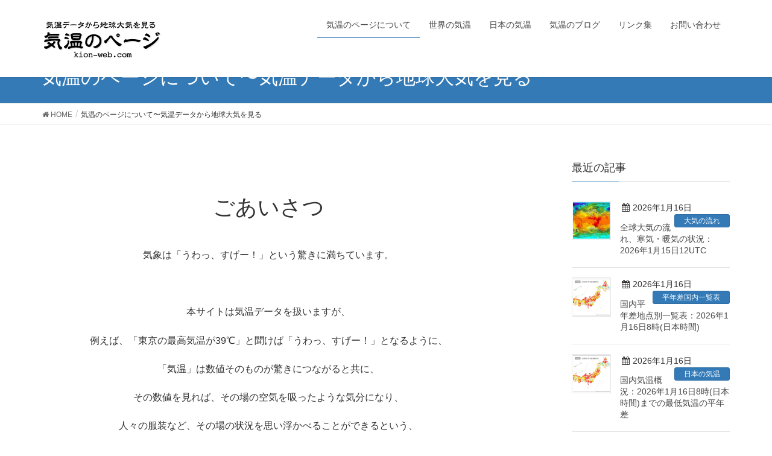

--- FILE ---
content_type: text/html; charset=UTF-8
request_url: https://kion-web.com/about-temperature-page/
body_size: 13604
content:
<!DOCTYPE html>
<html lang="ja">
<head>
	<!-- Google tag (gtag.js) -->
<script async src="https://www.googletagmanager.com/gtag/js?id=G-3K85G0G74D"></script>
<script>
  window.dataLayer = window.dataLayer || [];
  function gtag(){dataLayer.push(arguments);}
  gtag('js', new Date());

  gtag('config', 'G-3K85G0G74D');
  gtag('config', 'UA-121057032-1');
</script>
<meta charset="utf-8">
<meta http-equiv="X-UA-Compatible" content="IE=edge">
<meta name="viewport" content="width=device-width, initial-scale=1">
<script data-ad-client="ca-pub-1343333984435629" async src="https://pagead2.googlesyndication.com/pagead/js/adsbygoogle.js"></script>
<title>気温のページについて〜気温データから地球大気を見る | 気温のページ | 気温データから地球大気を見る</title>

<!-- All in One SEO Pack 2.6.1 by Michael Torbert of Semper Fi Web Design[645,709] -->
<link rel="canonical" href="https://kion-web.com/about-temperature-page/" />
			<script type="text/javascript" >
				window.ga=window.ga||function(){(ga.q=ga.q||[]).push(arguments)};ga.l=+new Date;
				ga('create', 'UA-121057032-1', { 'cookieDomain': 'kion-web.com' } );
				// Plugins
				
				ga('send', 'pageview');
			</script>
			<script async src="https://www.google-analytics.com/analytics.js"></script>
			<!-- /all in one seo pack -->
<link rel='dns-prefetch' href='//maps.googleapis.com' />
<link rel='dns-prefetch' href='//fonts.googleapis.com' />
<link rel='dns-prefetch' href='//s.w.org' />
<link rel="alternate" type="application/rss+xml" title="気温のページ | 気温データから地球大気を見る &raquo; フィード" href="https://kion-web.com/feed/" />
<link rel="alternate" type="application/rss+xml" title="気温のページ | 気温データから地球大気を見る &raquo; コメントフィード" href="https://kion-web.com/comments/feed/" />
		<script type="text/javascript">
			window._wpemojiSettings = {"baseUrl":"https:\/\/s.w.org\/images\/core\/emoji\/11\/72x72\/","ext":".png","svgUrl":"https:\/\/s.w.org\/images\/core\/emoji\/11\/svg\/","svgExt":".svg","source":{"concatemoji":"https:\/\/kion-web.com\/wp-includes\/js\/wp-emoji-release.min.js?ver=0ebdc5193cdadf20406596bf08a86d02"}};
			!function(e,a,t){var n,r,o,i=a.createElement("canvas"),p=i.getContext&&i.getContext("2d");function s(e,t){var a=String.fromCharCode;p.clearRect(0,0,i.width,i.height),p.fillText(a.apply(this,e),0,0);e=i.toDataURL();return p.clearRect(0,0,i.width,i.height),p.fillText(a.apply(this,t),0,0),e===i.toDataURL()}function c(e){var t=a.createElement("script");t.src=e,t.defer=t.type="text/javascript",a.getElementsByTagName("head")[0].appendChild(t)}for(o=Array("flag","emoji"),t.supports={everything:!0,everythingExceptFlag:!0},r=0;r<o.length;r++)t.supports[o[r]]=function(e){if(!p||!p.fillText)return!1;switch(p.textBaseline="top",p.font="600 32px Arial",e){case"flag":return s([55356,56826,55356,56819],[55356,56826,8203,55356,56819])?!1:!s([55356,57332,56128,56423,56128,56418,56128,56421,56128,56430,56128,56423,56128,56447],[55356,57332,8203,56128,56423,8203,56128,56418,8203,56128,56421,8203,56128,56430,8203,56128,56423,8203,56128,56447]);case"emoji":return!s([55358,56760,9792,65039],[55358,56760,8203,9792,65039])}return!1}(o[r]),t.supports.everything=t.supports.everything&&t.supports[o[r]],"flag"!==o[r]&&(t.supports.everythingExceptFlag=t.supports.everythingExceptFlag&&t.supports[o[r]]);t.supports.everythingExceptFlag=t.supports.everythingExceptFlag&&!t.supports.flag,t.DOMReady=!1,t.readyCallback=function(){t.DOMReady=!0},t.supports.everything||(n=function(){t.readyCallback()},a.addEventListener?(a.addEventListener("DOMContentLoaded",n,!1),e.addEventListener("load",n,!1)):(e.attachEvent("onload",n),a.attachEvent("onreadystatechange",function(){"complete"===a.readyState&&t.readyCallback()})),(n=t.source||{}).concatemoji?c(n.concatemoji):n.wpemoji&&n.twemoji&&(c(n.twemoji),c(n.wpemoji)))}(window,document,window._wpemojiSettings);
		</script>
		<style type="text/css">
img.wp-smiley,
img.emoji {
	display: inline !important;
	border: none !important;
	box-shadow: none !important;
	height: 1em !important;
	width: 1em !important;
	margin: 0 .07em !important;
	vertical-align: -0.1em !important;
	background: none !important;
	padding: 0 !important;
}
</style>
<link rel='stylesheet' id='blocks-style-css'  href='https://kion-web.com/wp-content/plugins/blog-clock/assets/css/custom-backend.css?ver=1.2' type='text/css' media='all' />
<link rel='stylesheet' id='wbcp_google-font-css-css'  href='https://fonts.googleapis.com/css?family=Share+Tech+Mono&#038;ver=0ebdc5193cdadf20406596bf08a86d02' type='text/css' media='all' />
<link rel='stylesheet' id='wbcp_frontend-css-css'  href='https://kion-web.com/wp-content/plugins/blog-clock//assets/css/frontend.css?ver=0ebdc5193cdadf20406596bf08a86d02' type='text/css' media='all' />
<link rel='stylesheet' id='vc_extensions_cqbundle_adminicon-css'  href='https://kion-web.com/wp-content/plugins/vc-extensions-bundle/css/admin_icon.css?ver=0ebdc5193cdadf20406596bf08a86d02' type='text/css' media='all' />
<link rel='stylesheet' id='font-awesome-css'  href='https://kion-web.com/wp-content/plugins/js_composer/assets/lib/bower/font-awesome/css/font-awesome.min.css?ver=5.4.5' type='text/css' media='all' />
<link rel='stylesheet' id='contact-form-7-css'  href='https://kion-web.com/wp-content/plugins/contact-form-7/includes/css/styles.css?ver=5.0.1' type='text/css' media='all' />
<link rel='stylesheet' id='tp_twitter_plugin_css-css'  href='https://kion-web.com/wp-content/plugins/recent-tweets-widget/tp_twitter_plugin.css?ver=1.0' type='text/css' media='screen' />
<link rel='stylesheet' id='rs-plugin-settings-css'  href='https://kion-web.com/wp-content/plugins/revslider/public/assets/css/settings.css?ver=5.4.6.4' type='text/css' media='all' />
<style id='rs-plugin-settings-inline-css' type='text/css'>
#rs-demo-id {}
</style>
<link rel='stylesheet' id='share-this-share-buttons-sticky-css'  href='https://kion-web.com/wp-content/plugins/sharethis-share-buttons/css/mu-style.css?ver=0ebdc5193cdadf20406596bf08a86d02' type='text/css' media='all' />
<link rel='stylesheet' id='wpfront-scroll-top-css'  href='https://kion-web.com/wp-content/plugins/wpfront-scroll-top/css/wpfront-scroll-top.min.css?ver=1.6.2' type='text/css' media='all' />
<link rel='stylesheet' id='lightning-common-style-css'  href='https://kion-web.com/wp-content/themes/lightning/assets/css/common.css?ver=6.16.0' type='text/css' media='all' />
<link rel='stylesheet' id='lightning-design-style-css'  href='https://kion-web.com/wp-content/themes/lightning/design-skin/origin/css/style.css?ver=6.16.0' type='text/css' media='all' />
<style id='lightning-design-style-inline-css' type='text/css'>
/* ltg theme common */.color_key_bg,.color_key_bg_hover:hover{background-color: #337ab7;}.color_key_txt,.color_key_txt_hover:hover{color: #337ab7;}.color_key_border,.color_key_border_hover:hover{border-color: #337ab7;}.color_key_dark_bg,.color_key_dark_bg_hover:hover{background-color: #2e6da4;}.color_key_dark_txt,.color_key_dark_txt_hover:hover{color: #2e6da4;}.color_key_dark_border,.color_key_dark_border_hover:hover{border-color: #2e6da4;}
.tagcloud a:before { font-family:FontAwesome;content:"\f02b"; }
</style>
<link rel='stylesheet' id='lightning-theme-style-css'  href='https://kion-web.com/wp-content/themes/lightning/style.css?ver=6.16.0' type='text/css' media='all' />
<link rel='stylesheet' id='tablepress-default-css'  href='https://kion-web.com/wp-content/tablepress-combined.min.css?ver=83' type='text/css' media='all' />
<link rel='stylesheet' id='js_composer_front-css'  href='https://kion-web.com/wp-content/plugins/js_composer/assets/css/js_composer.min.css?ver=5.4.5' type='text/css' media='all' />
<link rel='stylesheet' id='bsf-Defaults-css'  href='https://kion-web.com/wp-content/uploads/smile_fonts/Defaults/Defaults.css?ver=0ebdc5193cdadf20406596bf08a86d02' type='text/css' media='all' />
<script type='text/javascript' src='https://kion-web.com/wp-includes/js/jquery/jquery.js?ver=1.12.4'></script>
<script type='text/javascript' src='https://kion-web.com/wp-includes/js/jquery/jquery-migrate.min.js?ver=1.4.1'></script>
<script type='text/javascript' src='https://kion-web.com/wp-content/plugins/revslider/public/assets/js/jquery.themepunch.tools.min.js?ver=5.4.6.4'></script>
<script type='text/javascript' src='https://kion-web.com/wp-content/plugins/revslider/public/assets/js/jquery.themepunch.revolution.min.js?ver=5.4.6.4'></script>
<link rel='https://api.w.org/' href='https://kion-web.com/wp-json/' />
<link rel="EditURI" type="application/rsd+xml" title="RSD" href="https://kion-web.com/xmlrpc.php?rsd" />
<link rel="wlwmanifest" type="application/wlwmanifest+xml" href="https://kion-web.com/wp-includes/wlwmanifest.xml" /> 

<link rel='shortlink' href='https://kion-web.com/?p=392' />
<link rel="alternate" type="application/json+oembed" href="https://kion-web.com/wp-json/oembed/1.0/embed?url=https%3A%2F%2Fkion-web.com%2Fabout-temperature-page%2F" />
<link rel="alternate" type="text/xml+oembed" href="https://kion-web.com/wp-json/oembed/1.0/embed?url=https%3A%2F%2Fkion-web.com%2Fabout-temperature-page%2F&#038;format=xml" />
<script type="text/javascript">
(function(url){
	if(/(?:Chrome\/26\.0\.1410\.63 Safari\/537\.31|WordfenceTestMonBot)/.test(navigator.userAgent)){ return; }
	var addEvent = function(evt, handler) {
		if (window.addEventListener) {
			document.addEventListener(evt, handler, false);
		} else if (window.attachEvent) {
			document.attachEvent('on' + evt, handler);
		}
	};
	var removeEvent = function(evt, handler) {
		if (window.removeEventListener) {
			document.removeEventListener(evt, handler, false);
		} else if (window.detachEvent) {
			document.detachEvent('on' + evt, handler);
		}
	};
	var evts = 'contextmenu dblclick drag dragend dragenter dragleave dragover dragstart drop keydown keypress keyup mousedown mousemove mouseout mouseover mouseup mousewheel scroll'.split(' ');
	var logHuman = function() {
		if (window.wfLogHumanRan) { return; }
		window.wfLogHumanRan = true;
		var wfscr = document.createElement('script');
		wfscr.type = 'text/javascript';
		wfscr.async = true;
		wfscr.src = url + '&r=' + Math.random();
		(document.getElementsByTagName('head')[0]||document.getElementsByTagName('body')[0]).appendChild(wfscr);
		for (var i = 0; i < evts.length; i++) {
			removeEvent(evts[i], logHuman);
		}
	};
	for (var i = 0; i < evts.length; i++) {
		addEvent(evts[i], logHuman);
	}
})('//kion-web.com/?wordfence_lh=1&hid=0DD594A88E0CCA49085EC83945375A34');
</script><meta name="generator" content="Powered by WPBakery Page Builder - drag and drop page builder for WordPress."/>
<!--[if lte IE 9]><link rel="stylesheet" type="text/css" href="https://kion-web.com/wp-content/plugins/js_composer/assets/css/vc_lte_ie9.min.css" media="screen"><![endif]--><meta name="generator" content="Powered by Slider Revolution 5.4.6.4 - responsive, Mobile-Friendly Slider Plugin for WordPress with comfortable drag and drop interface." />
<script type="text/javascript">function setREVStartSize(e){
				try{ var i=jQuery(window).width(),t=9999,r=0,n=0,l=0,f=0,s=0,h=0;					
					if(e.responsiveLevels&&(jQuery.each(e.responsiveLevels,function(e,f){f>i&&(t=r=f,l=e),i>f&&f>r&&(r=f,n=e)}),t>r&&(l=n)),f=e.gridheight[l]||e.gridheight[0]||e.gridheight,s=e.gridwidth[l]||e.gridwidth[0]||e.gridwidth,h=i/s,h=h>1?1:h,f=Math.round(h*f),"fullscreen"==e.sliderLayout){var u=(e.c.width(),jQuery(window).height());if(void 0!=e.fullScreenOffsetContainer){var c=e.fullScreenOffsetContainer.split(",");if (c) jQuery.each(c,function(e,i){u=jQuery(i).length>0?u-jQuery(i).outerHeight(!0):u}),e.fullScreenOffset.split("%").length>1&&void 0!=e.fullScreenOffset&&e.fullScreenOffset.length>0?u-=jQuery(window).height()*parseInt(e.fullScreenOffset,0)/100:void 0!=e.fullScreenOffset&&e.fullScreenOffset.length>0&&(u-=parseInt(e.fullScreenOffset,0))}f=u}else void 0!=e.minHeight&&f<e.minHeight&&(f=e.minHeight);e.c.closest(".rev_slider_wrapper").css({height:f})					
				}catch(d){console.log("Failure at Presize of Slider:"+d)}
			};</script>
		<style type="text/css" id="wp-custom-css">
			.widget_categories ul li a{display:inline-block;}		</style>
	<style type="text/css" data-type="vc_shortcodes-custom-css">.vc_custom_1522544918374{margin-top: 50px !important;margin-bottom: 25px !important;}.vc_custom_1522544361915{margin-bottom: 25px !important;}.vc_custom_1550189670298{margin-top: 100px !important;margin-bottom: 50px !important;}.vc_custom_1586964070572{margin-bottom: 32px !important;}.vc_custom_1562828651617{margin-bottom: 32px !important;}.vc_custom_1522543861451{margin-bottom: 20px !important;}.vc_custom_1522543916706{margin-bottom: 20px !important;}</style><noscript><style type="text/css"> .wpb_animate_when_almost_visible { opacity: 1; }</style></noscript>
</head>
<body class="page-template-default page page-id-392 sidebar-fix fa_v4 device-pc headfix header_height_changer wpb-js-composer js-comp-ver-5.4.5 vc_responsive">
<div class="vk-mobile-nav-menu-btn">MENU</div><div class="vk-mobile-nav"><nav class="global-nav"><ul id="menu-main" class="vk-menu-acc  menu"><li id="menu-item-1166" class="menu-item menu-item-type-post_type menu-item-object-page current-menu-item page_item page-item-392 current_page_item current-menu-ancestor current-menu-parent current_page_parent current_page_ancestor menu-item-has-children menu-item-1166"><a href="https://kion-web.com/about-temperature-page/">気温のページについて</a>
<ul class="sub-menu">
	<li id="menu-item-13893" class="menu-item menu-item-type-post_type menu-item-object-page current-menu-item page_item page-item-392 current_page_item menu-item-13893"><a href="https://kion-web.com/about-temperature-page/">ごあいさつ</a></li>
	<li id="menu-item-13823" class="menu-item menu-item-type-post_type menu-item-object-page menu-item-13823"><a href="https://kion-web.com/termofuse/">本サイトの利用について</a></li>
</ul>
</li>
<li id="menu-item-1272" class="menu-item menu-item-type-post_type menu-item-object-page menu-item-has-children menu-item-1272"><a href="https://kion-web.com/world_temperture/">世界の気温</a>
<ul class="sub-menu">
	<li id="menu-item-1976" class="menu-item menu-item-type-post_type menu-item-object-page menu-item-1976"><a href="https://kion-web.com/world_temperture/">世界の気温</a></li>
	<li id="menu-item-10722" class="menu-item menu-item-type-post_type menu-item-object-page menu-item-10722"><a href="https://kion-web.com/obssitedetails/">観測点詳細情報（地図、表）</a></li>
	<li id="menu-item-1186" class="menu-item menu-item-type-post_type menu-item-object-page menu-item-1186"><a href="https://kion-web.com/atmospheric-flow/">大気の流れの注目点</a></li>
	<li id="menu-item-19097" class="menu-item menu-item-type-post_type menu-item-object-page menu-item-19097"><a href="https://kion-web.com/charts_movie/">天気図ムービー</a></li>
	<li id="menu-item-1188" class="menu-item menu-item-type-post_type menu-item-object-page menu-item-1188"><a href="https://kion-web.com/tropical-disturbance/">熱帯擾乱</a></li>
	<li id="menu-item-1187" class="menu-item menu-item-type-post_type menu-item-object-page menu-item-1187"><a href="https://kion-web.com/seaicearea/">極域海氷面積の動向</a></li>
</ul>
</li>
<li id="menu-item-1158" class="menu-item menu-item-type-post_type menu-item-object-page menu-item-has-children menu-item-1158"><a href="https://kion-web.com/japan_domestic_temperature/">日本の気温</a>
<ul class="sub-menu">
	<li id="menu-item-1977" class="menu-item menu-item-type-post_type menu-item-object-page menu-item-1977"><a href="https://kion-web.com/japan_domestic_temperature/">日本国内気温概況</a></li>
	<li id="menu-item-1570" class="menu-item menu-item-type-post_type menu-item-object-page menu-item-1570"><a href="https://kion-web.com/japan_domestic_temperature/domestic_maxlow_temp/">国内最高・最低気温表</a></li>
	<li id="menu-item-1750" class="menu-item menu-item-type-post_type menu-item-object-page menu-item-1750"><a href="https://kion-web.com/japan_domestic_temperature/domestic_record/">国内記録更新表</a></li>
</ul>
</li>
<li id="menu-item-589" class="menu-item menu-item-type-taxonomy menu-item-object-category menu-item-has-children menu-item-589"><a href="https://kion-web.com/category/blog/">気温のブログ</a>
<ul class="sub-menu">
	<li id="menu-item-16239" class="menu-item menu-item-type-taxonomy menu-item-object-category menu-item-16239"><a href="https://kion-web.com/category/blog/chartpickup/">天気図ピックアップ</a></li>
	<li id="menu-item-16240" class="menu-item menu-item-type-taxonomy menu-item-object-category menu-item-16240"><a href="https://kion-web.com/category/blog/temperature/">気温あれこれ</a></li>
	<li id="menu-item-16241" class="menu-item menu-item-type-taxonomy menu-item-object-category menu-item-16241"><a href="https://kion-web.com/category/blog/meteorology/">気象一般</a></li>
</ul>
</li>
<li id="menu-item-1156" class="menu-item menu-item-type-post_type menu-item-object-page menu-item-1156"><a href="https://kion-web.com/temp-links/">リンク集</a></li>
<li id="menu-item-14793" class="menu-item menu-item-type-post_type menu-item-object-page menu-item-14793"><a href="https://kion-web.com/inquiry/">お問い合わせ</a></li>
</ul></nav></div><header class="navbar siteHeader">
		<div class="container siteHeadContainer">
		<div class="navbar-header">
			<h1 class="navbar-brand siteHeader_logo">
			<a href="https://kion-web.com/"><span>
			<img src="http://kion-web.com/wp-content/uploads/2018/04/logo_b1.png" alt="気温のページ | 気温データから地球大気を見る" />			</span></a>
			</h1>
								</div>

		<div id="gMenu_outer" class="gMenu_outer"><nav class="menu-main-container"><ul id="menu-main-1" class="menu nav gMenu"><li id="menu-item-1166" class="menu-item menu-item-type-post_type menu-item-object-page current-menu-item page_item page-item-392 current_page_item current-menu-ancestor current-menu-parent current_page_parent current_page_ancestor menu-item-has-children"><a href="https://kion-web.com/about-temperature-page/"><strong class="gMenu_name">気温のページについて</strong></a>
<ul class="sub-menu">
	<li id="menu-item-13893" class="menu-item menu-item-type-post_type menu-item-object-page current-menu-item page_item page-item-392 current_page_item"><a href="https://kion-web.com/about-temperature-page/">ごあいさつ</a></li>
	<li id="menu-item-13823" class="menu-item menu-item-type-post_type menu-item-object-page"><a href="https://kion-web.com/termofuse/">本サイトの利用について</a></li>
</ul>
</li>
<li id="menu-item-1272" class="menu-item menu-item-type-post_type menu-item-object-page menu-item-has-children"><a href="https://kion-web.com/world_temperture/"><strong class="gMenu_name">世界の気温</strong></a>
<ul class="sub-menu">
	<li id="menu-item-1976" class="menu-item menu-item-type-post_type menu-item-object-page"><a href="https://kion-web.com/world_temperture/">世界の気温</a></li>
	<li id="menu-item-10722" class="menu-item menu-item-type-post_type menu-item-object-page"><a href="https://kion-web.com/obssitedetails/">観測点詳細情報（地図、表）</a></li>
	<li id="menu-item-1186" class="menu-item menu-item-type-post_type menu-item-object-page"><a href="https://kion-web.com/atmospheric-flow/">大気の流れの注目点</a></li>
	<li id="menu-item-19097" class="menu-item menu-item-type-post_type menu-item-object-page"><a href="https://kion-web.com/charts_movie/">天気図ムービー</a></li>
	<li id="menu-item-1188" class="menu-item menu-item-type-post_type menu-item-object-page"><a href="https://kion-web.com/tropical-disturbance/">熱帯擾乱</a></li>
	<li id="menu-item-1187" class="menu-item menu-item-type-post_type menu-item-object-page"><a href="https://kion-web.com/seaicearea/">極域海氷面積の動向</a></li>
</ul>
</li>
<li id="menu-item-1158" class="menu-item menu-item-type-post_type menu-item-object-page menu-item-has-children"><a href="https://kion-web.com/japan_domestic_temperature/"><strong class="gMenu_name">日本の気温</strong></a>
<ul class="sub-menu">
	<li id="menu-item-1977" class="menu-item menu-item-type-post_type menu-item-object-page"><a href="https://kion-web.com/japan_domestic_temperature/">日本国内気温概況</a></li>
	<li id="menu-item-1570" class="menu-item menu-item-type-post_type menu-item-object-page"><a href="https://kion-web.com/japan_domestic_temperature/domestic_maxlow_temp/">国内最高・最低気温表</a></li>
	<li id="menu-item-1750" class="menu-item menu-item-type-post_type menu-item-object-page"><a href="https://kion-web.com/japan_domestic_temperature/domestic_record/">国内記録更新表</a></li>
</ul>
</li>
<li id="menu-item-589" class="menu-item menu-item-type-taxonomy menu-item-object-category menu-item-has-children"><a href="https://kion-web.com/category/blog/"><strong class="gMenu_name">気温のブログ</strong></a>
<ul class="sub-menu">
	<li id="menu-item-16239" class="menu-item menu-item-type-taxonomy menu-item-object-category"><a href="https://kion-web.com/category/blog/chartpickup/">天気図ピックアップ</a></li>
	<li id="menu-item-16240" class="menu-item menu-item-type-taxonomy menu-item-object-category"><a href="https://kion-web.com/category/blog/temperature/">気温あれこれ</a></li>
	<li id="menu-item-16241" class="menu-item menu-item-type-taxonomy menu-item-object-category"><a href="https://kion-web.com/category/blog/meteorology/">気象一般</a></li>
</ul>
</li>
<li id="menu-item-1156" class="menu-item menu-item-type-post_type menu-item-object-page"><a href="https://kion-web.com/temp-links/"><strong class="gMenu_name">リンク集</strong></a></li>
<li id="menu-item-14793" class="menu-item menu-item-type-post_type menu-item-object-page"><a href="https://kion-web.com/inquiry/"><strong class="gMenu_name">お問い合わせ</strong></a></li>
</ul></nav></div>	</div>
	</header>

<div class="section page-header"><div class="container"><div class="row"><div class="col-md-12">
<h1 class="page-header_pageTitle">
気温のページについて〜気温データから地球大気を見る</h1>
</div></div></div></div><!-- [ /.page-header ] -->
<!-- [ .breadSection ] -->
<div class="section breadSection">
<div class="container">
<div class="row">
<ol class="breadcrumb"><li id="panHome"><a href="https://kion-web.com/"><span><i class="fa fa-home"></i> HOME</span></a></li><li><span>気温のページについて〜気温データから地球大気を見る</span></li></ol>
</div>
</div>
</div>
<!-- [ /.breadSection ] -->
<div class="section siteContent">
<div class="container">
<div class="row">

<div class="col-md-8 mainSection" id="main" role="main">


	<div id="post-392" class="post-392 page type-page status-publish hentry">
		<div class="entry-body">
	<div class="vc_row wpb_row vc_row-fluid vc_custom_1522544918374"><div class="wpb_column vc_column_container vc_col-sm-12"><div class="vc_column-inner "><div class="wpb_wrapper"><h1 style="text-align: center" class="vc_custom_heading" >ごあいさつ</h1></div></div></div></div><div class="vc_row wpb_row vc_row-fluid"><div class="wpb_column vc_column_container vc_col-sm-12 vc_hidden-xs"><div class="vc_column-inner "><div class="wpb_wrapper">
	<div class="wpb_text_column wpb_content_element  vc_custom_1586964070572" >
		<div class="wpb_wrapper">
			<p style="text-align: center;">気象は「うわっ、すげー！」という驚きに満ちています。</p>
<p>&nbsp;</p>
<p style="text-align: center;">本サイトは気温データを扱いますが、</p>
<p style="text-align: center;">例えば、「東京の最高気温が39℃」と聞けば「うわっ、すげー！」となるように、</p>
<p style="text-align: center;">「気温」は数値そのものが驚きにつながると共に、</p>
<p style="text-align: center;">その数値を見れば、その場の空気を吸ったような気分になり、</p>
<p style="text-align: center;">人々の服装など、その場の状況を思い浮かべることができるという、</p>
<p style="text-align: center;">魅力的なデータだと思います。</p>
<p>&nbsp;</p>
<p style="text-align: center;">もう一つのテーマは「地球全体を見よう」です。</p>
<p style="text-align: center;">地球大気は一つにつながっていて、常に動いています。</p>
<p style="text-align: center;">大気の流れの最も速いところに乗れば、１週間もかからずに地球を１周してしまいます。</p>
<p style="text-align: center;">日本付近だけを眺めていても分からないことが、地球全体を見たら分かるかもしれません。</p>
<p>&nbsp;</p>
<p style="text-align: center;">本サイトでは、世界各地の毎日の気温データを見て、</p>
<p style="text-align: center;">高温や低温をもたらす原因となる地球大気全体の状況に注目すると共に</p>
<p style="text-align: center;">個々の高温、低温の原因を考えています。</p>
<p style="text-align: center;">一緒に考えてみませんか。</p>
<p> </p>

		</div>
	</div>
</div></div></div></div><div class="vc_row wpb_row vc_row-fluid"><div class="wpb_column vc_column_container vc_col-sm-12 vc_hidden-lg vc_hidden-md vc_hidden-sm"><div class="vc_column-inner "><div class="wpb_wrapper">
	<div class="wpb_text_column wpb_content_element  vc_custom_1562828651617" >
		<div class="wpb_wrapper">
			<p>気象は「うわっ、すげー！」という驚きに満ちています。</p>
<p>本サイトは気温データを扱いますが、<br />
例えば、「東京の最高気温が39℃」と聞けば「うわっ、すげー！」となるように、「気温」は数値そのものが驚きにつながると共に、その数値を見れば、その場の空気を吸ったような気分になり、人々の服装など、その場の状況を思い浮かべることができるという、魅力的なデータだと思います。</p>
<p>もう一つのテーマは「地球全体を見よう」です。</p>
<p>地球大気は一つにつながっていて、常に動いています。</p>
<p>大気の流れの最も速いところに乗れば、１週間もかからずに地球を１周してしまいます。</p>
<p>日本付近だけを眺めていても分からないことが、地球全体を見たら分かるかもしれません。</p>
<p>本サイトでは、世界各地の毎日の気温データを見て、高温や低温をもたらす原因となる地球大気全体の状況に注目しています。</p>

		</div>
	</div>
</div></div></div></div>
	</div>
		</div><!-- [ /#post-392 ] -->

	
</div><!-- [ /.mainSection ] -->

<div class="col-md-3 col-md-offset-1 subSection sideSection">
<aside class="widget widget_ltg_post_list" id="ltg_post_list-4"><div class="pt_0"><h1 class="widget-title subSection-title">最近の記事</h1><article class="media">
<div id="post-125365" class="post-125365 post type-post status-publish format-standard has-post-thumbnail hentry category-atmosphere tag-55 tag-54 tag-53 tag-72 tag-73">
		<div class="media-left postList_thumbnail">
		<a href="https://kion-web.com/atmosphere/nagare20260115/">
		<img width="150" height="150" src="https://kion-web.com/wp-content/uploads/2026/01/c300ca9dfe4e185fcd9e9bd64562a0cb-150x150.webp" class="media-object wp-post-image" alt="" />		</a>
	</div>
		<div class="media-body">
		<div class="entry-meta">


<span class="published entry-meta_items">2026年1月16日</span>

<span class="entry-meta_items entry-meta_updated">/ 最終更新日 : <span class="updated">2026年1月16日</span></span>


	
	<span class="vcard author entry-meta_items entry-meta_items_author entry-meta_hidden"><span class="fn">kionweb</span></span>



<span class="entry-meta_items entry-meta_items_term"><a href="https://kion-web.com/category/atmosphere/" class="btn btn-xs btn-primary">大気の流れ</a></span>
</div>
		<h1 class="media-heading entry-title"><a href="https://kion-web.com/atmosphere/nagare20260115/">全球大気の流れ、寒気・暖気の状況：2026年1月15日12UTC</a></h1>
		<a href="https://kion-web.com/atmosphere/nagare20260115/" class="media-body_excerpt"><p>★注目される現象（500hPa流れ、850hPa気温） ・ｲﾗﾝの寒気ﾄﾗﾌ：寒気南下 ・ｼﾍﾞﾘｱ110Eの寒冷渦：寒気南下 ・北太平洋160Wの寒気ﾄﾗﾌ：寒気南下 ・ｱﾒﾘｶ90Wの寒気ﾄﾗﾌ：寒気南下 ・南米大陸 [&hellip;]</p>
</a>
		<!--
		<div><a href="https://kion-web.com/atmosphere/nagare20260115/" class="btn btn-default btn-sm">続きを読む</a></div>
		-->
	</div>
</div>
</article>
<article class="media">
<div id="post-125348" class="post-125348 post type-post status-publish format-standard has-post-thumbnail hentry category-51 tag-61">
		<div class="media-left postList_thumbnail">
		<a href="https://kion-web.com/%e5%b9%b3%e5%b9%b4%e5%b7%ae%e5%9b%bd%e5%86%85%e4%b8%80%e8%a6%a7%e8%a1%a8/titenitiran2026011608/">
		<img width="150" height="150" src="https://kion-web.com/wp-content/uploads/2026/01/heinensa20260116-150x150.png" class="media-object wp-post-image" alt="" />		</a>
	</div>
		<div class="media-body">
		<div class="entry-meta">


<span class="published entry-meta_items">2026年1月16日</span>

<span class="entry-meta_items entry-meta_updated">/ 最終更新日 : <span class="updated">2026年1月16日</span></span>


	
	<span class="vcard author entry-meta_items entry-meta_items_author entry-meta_hidden"><span class="fn">kionweb</span></span>



<span class="entry-meta_items entry-meta_items_term"><a href="https://kion-web.com/category/%e5%b9%b3%e5%b9%b4%e5%b7%ae%e5%9b%bd%e5%86%85%e4%b8%80%e8%a6%a7%e8%a1%a8/" class="btn btn-xs btn-primary">平年差国内一覧表</a></span>
</div>
		<h1 class="media-heading entry-title"><a href="https://kion-web.com/%e5%b9%b3%e5%b9%b4%e5%b7%ae%e5%9b%bd%e5%86%85%e4%b8%80%e8%a6%a7%e8%a1%a8/titenitiran2026011608/">国内平年差地点別一覧表：2026年1月16日8時(日本時間)</a></h1>
		<a href="https://kion-web.com/%e5%b9%b3%e5%b9%b4%e5%b7%ae%e5%9b%bd%e5%86%85%e4%b8%80%e8%a6%a7%e8%a1%a8/titenitiran2026011608/" class="media-body_excerpt">8時までの最低気温・平年差( 2026年1月16日) ※　気象庁HP掲載の表の並べ替え等により作成 地点 最低気温(℃) 起時(日本時間) 平年差（℃） 北海道／宗谷 沼川（ヌマカワ） -4.6 05:01 8.3 豊富 [&hellip;]</a>
		<!--
		<div><a href="https://kion-web.com/%e5%b9%b3%e5%b9%b4%e5%b7%ae%e5%9b%bd%e5%86%85%e4%b8%80%e8%a6%a7%e8%a1%a8/titenitiran2026011608/" class="btn btn-default btn-sm">続きを読む</a></div>
		-->
	</div>
</div>
</article>
<article class="media">
<div id="post-125339" class="post-125339 post type-post status-publish format-standard has-post-thumbnail hentry category-japans_temperature tag-61 tag-102 tag-63 tag-62">
		<div class="media-left postList_thumbnail">
		<a href="https://kion-web.com/japans_temperature/heinensa20260116/">
		<img width="150" height="150" src="https://kion-web.com/wp-content/uploads/2026/01/heinensa20260116-150x150.png" class="media-object wp-post-image" alt="" />		</a>
	</div>
		<div class="media-body">
		<div class="entry-meta">


<span class="published entry-meta_items">2026年1月16日</span>

<span class="entry-meta_items entry-meta_updated">/ 最終更新日 : <span class="updated">2026年1月16日</span></span>


	
	<span class="vcard author entry-meta_items entry-meta_items_author entry-meta_hidden"><span class="fn">kionweb</span></span>



<span class="entry-meta_items entry-meta_items_term"><a href="https://kion-web.com/category/japans_temperature/" class="btn btn-xs btn-primary">日本の気温</a></span>
</div>
		<h1 class="media-heading entry-title"><a href="https://kion-web.com/japans_temperature/heinensa20260116/">国内気温概況：2026年1月16日8時(日本時間)までの最低気温の平年差</a></h1>
		<a href="https://kion-web.com/japans_temperature/heinensa20260116/" class="media-body_excerpt"><p>北海道東部、九州南部などで冷え込み 北海道～九州では広範囲で暖気に覆われており、雲や風に放射冷却を抑えられた所も多く、８時までの最低気温は、平年並み～高い所が多くなり、長野、富山では全地点で平年より高くなった。 ※　図は [&hellip;]</p>
</a>
		<!--
		<div><a href="https://kion-web.com/japans_temperature/heinensa20260116/" class="btn btn-default btn-sm">続きを読む</a></div>
		-->
	</div>
</div>
</article>
<article class="media">
<div id="post-125333" class="post-125333 post type-post status-publish format-standard has-post-thumbnail hentry category-kokunaikiroku tag-102 tag-63 tag-62 tag-66">
		<div class="media-left postList_thumbnail">
		<a href="https://kion-web.com/kokunaikiroku/kirokukousin20260115/">
		<img width="150" height="150" src="https://kion-web.com/wp-content/uploads/2018/03/95607412_l-150x150.jpg" class="media-object wp-post-image" alt="" srcset="https://kion-web.com/wp-content/uploads/2018/03/95607412_l-150x150.jpg 150w, https://kion-web.com/wp-content/uploads/2018/03/95607412_l-450x450.jpg 450w, https://kion-web.com/wp-content/uploads/2018/03/95607412_l-80x80.jpg 80w" sizes="(max-width: 150px) 100vw, 150px" />		</a>
	</div>
		<div class="media-body">
		<div class="entry-meta">


<span class="published entry-meta_items">2026年1月16日</span>

<span class="entry-meta_items entry-meta_updated">/ 最終更新日 : <span class="updated">2026年1月16日</span></span>


	
	<span class="vcard author entry-meta_items entry-meta_items_author entry-meta_hidden"><span class="fn">kionweb</span></span>



<span class="entry-meta_items entry-meta_items_term"><a href="https://kion-web.com/category/kokunaikiroku/" class="btn btn-xs btn-primary">国内記録更新表</a></span>
</div>
		<h1 class="media-heading entry-title"><a href="https://kion-web.com/kokunaikiroku/kirokukousin20260115/">2026年1月15日の国内気温記録更新</a></h1>
		<a href="https://kion-web.com/kokunaikiroku/kirokukousin20260115/" class="media-body_excerpt">・日最高気温の1月1位を、豊田(山口)で更新 1月の１位の値 日最高気温の高い方から（1地点） 都道府県 市町村 地点 更新した値 前日までの1位の値 統計開始 備考 ℃ 時分 ℃ 年月日 山口県 下関市 豊田（トヨタ） [&hellip;]</a>
		<!--
		<div><a href="https://kion-web.com/kokunaikiroku/kirokukousin20260115/" class="btn btn-default btn-sm">続きを読む</a></div>
		-->
	</div>
</div>
</article>
<article class="media">
<div id="post-125330" class="post-125330 post type-post status-publish format-standard has-post-thumbnail hentry category-tropical_disturbance tag-57 tag-56">
		<div class="media-left postList_thumbnail">
		<a href="https://kion-web.com/tropical_disturbance/nettaijouran20260115/">
		<img width="150" height="150" src="https://kion-web.com/wp-content/uploads/2018/07/IR201807101500-150x150.png" class="media-object wp-post-image" alt="" srcset="https://kion-web.com/wp-content/uploads/2018/07/IR201807101500-150x150.png 150w, https://kion-web.com/wp-content/uploads/2018/07/IR201807101500-450x450.png 450w, https://kion-web.com/wp-content/uploads/2018/07/IR201807101500-80x80.png 80w" sizes="(max-width: 150px) 100vw, 150px" />		</a>
	</div>
		<div class="media-body">
		<div class="entry-meta">


<span class="published entry-meta_items">2026年1月16日</span>

<span class="entry-meta_items entry-meta_updated">/ 最終更新日 : <span class="updated">2026年1月16日</span></span>


	
	<span class="vcard author entry-meta_items entry-meta_items_author entry-meta_hidden"><span class="fn">kionweb</span></span>



<span class="entry-meta_items entry-meta_items_term"><a href="https://kion-web.com/category/tropical_disturbance/" class="btn btn-xs btn-primary">熱帯擾乱</a></span>
</div>
		<h1 class="media-heading entry-title"><a href="https://kion-web.com/tropical_disturbance/nettaijouran20260115/">2026年1月15日(協定世界時)の熱帯擾乱</a></h1>
		<a href="https://kion-web.com/tropical_disturbance/nettaijouran20260115/" class="media-body_excerpt">・ミンダナオ島のNEで、NOKAEN(台風第1号)が発生 日付、時刻 おおよその位置 位置の説明 名前 (過去のものを含む) 中心気圧(解析時刻、機関)または 最大風速(解析時刻、機関) 1/15　21UTC 072E1 [&hellip;]</a>
		<!--
		<div><a href="https://kion-web.com/tropical_disturbance/nettaijouran20260115/" class="btn btn-default btn-sm">続きを読む</a></div>
		-->
	</div>
</div>
</article>
<article class="media">
<div id="post-125324" class="post-125324 post type-post status-publish format-standard has-post-thumbnail hentry category-blog category-temperature tag-320 tag-239 tag-257 tag-215 tag-213 tag-219">
		<div class="media-left postList_thumbnail">
		<a href="https://kion-web.com/blog/temperature/kionnikki_20260115/">
		<img width="150" height="150" src="https://kion-web.com/wp-content/uploads/2026/01/IMG_8597-150x150.jpg" class="media-object wp-post-image" alt="" />		</a>
	</div>
		<div class="media-body">
		<div class="entry-meta">


<span class="published entry-meta_items">2026年1月16日</span>

<span class="entry-meta_items entry-meta_updated">/ 最終更新日 : <span class="updated">2026年1月16日</span></span>


	
	<span class="vcard author entry-meta_items entry-meta_items_author entry-meta_hidden"><span class="fn">kionweb</span></span>



<span class="entry-meta_items entry-meta_items_term"><a href="https://kion-web.com/category/blog/" class="btn btn-xs btn-primary">ブログ</a></span>
</div>
		<h1 class="media-heading entry-title"><a href="https://kion-web.com/blog/temperature/kionnikki_20260115/">気温日記　2026年1月15日</a></h1>
		<a href="https://kion-web.com/blog/temperature/kionnikki_20260115/" class="media-body_excerpt">11時頃見えた半周のハロ：日進市梅森町 天白川と薄曇りの空：日進市赤池町 ２日前には見られなかったイカルチドリがいたので 2026年1月15日：愛知県日進市 晴れ、昼過ぎから曇り。気温は通常の日変化だが、夜の下降は緩やか [&hellip;]</a>
		<!--
		<div><a href="https://kion-web.com/blog/temperature/kionnikki_20260115/" class="btn btn-default btn-sm">続きを読む</a></div>
		-->
	</div>
</div>
</article>
<article class="media">
<div id="post-125320" class="post-125320 post type-post status-publish format-standard has-post-thumbnail hentry category-world_temperature tag-103 tag-65 tag-64 tag-63 tag-62">
		<div class="media-left postList_thumbnail">
		<a href="https://kion-web.com/world_temperature/sekainokion20260114/">
		<img width="150" height="150" src="https://kion-web.com/wp-content/uploads/2018/05/45585300_m-150x150.jpg" class="media-object wp-post-image" alt="" srcset="https://kion-web.com/wp-content/uploads/2018/05/45585300_m-150x150.jpg 150w, https://kion-web.com/wp-content/uploads/2018/05/45585300_m-450x450.jpg 450w, https://kion-web.com/wp-content/uploads/2018/05/45585300_m-80x80.jpg 80w" sizes="(max-width: 150px) 100vw, 150px" />		</a>
	</div>
		<div class="media-body">
		<div class="entry-meta">


<span class="published entry-meta_items">2026年1月16日</span>

<span class="entry-meta_items entry-meta_updated">/ 最終更新日 : <span class="updated">2026年1月16日</span></span>


	
	<span class="vcard author entry-meta_items entry-meta_items_author entry-meta_hidden"><span class="fn">kionweb</span></span>



<span class="entry-meta_items entry-meta_items_term"><a href="https://kion-web.com/category/world_temperature/" class="btn btn-xs btn-primary">世界の気温</a></span>
</div>
		<h1 class="media-heading entry-title"><a href="https://kion-web.com/world_temperature/sekainokion20260114/">世界の最低・最高気温：2026年1月14日(協定世界時)</a></h1>
		<a href="https://kion-web.com/world_temperature/sekainokion20260114/" class="media-body_excerpt">■ヨーロッパ 地名／地点番号等 最低 最高 コメント ロンドン／03772 -0.5 9.8 パリ／07150 8.6 13.0 ベルリン／10384 -0.4 6.6* ローマ／16242 7.2 16.0 ウィーン／ [&hellip;]</a>
		<!--
		<div><a href="https://kion-web.com/world_temperature/sekainokion20260114/" class="btn btn-default btn-sm">続きを読む</a></div>
		-->
	</div>
</div>
</article>
<article class="media">
<div id="post-125317" class="post-125317 post type-post status-publish format-standard has-post-thumbnail hentry category-atmosphere tag-55 tag-54 tag-53 tag-72 tag-73">
		<div class="media-left postList_thumbnail">
		<a href="https://kion-web.com/atmosphere/nagare20260114/">
		<img width="150" height="150" src="https://kion-web.com/wp-content/uploads/2026/01/046429bdfd31ae2e47f16cac781a1871-150x150.webp" class="media-object wp-post-image" alt="" />		</a>
	</div>
		<div class="media-body">
		<div class="entry-meta">


<span class="published entry-meta_items">2026年1月15日</span>

<span class="entry-meta_items entry-meta_updated">/ 最終更新日 : <span class="updated">2026年1月15日</span></span>


	
	<span class="vcard author entry-meta_items entry-meta_items_author entry-meta_hidden"><span class="fn">kionweb</span></span>



<span class="entry-meta_items entry-meta_items_term"><a href="https://kion-web.com/category/atmosphere/" class="btn btn-xs btn-primary">大気の流れ</a></span>
</div>
		<h1 class="media-heading entry-title"><a href="https://kion-web.com/atmosphere/nagare20260114/">全球大気の流れ、寒気・暖気の状況：2026年1月14日12UTC</a></h1>
		<a href="https://kion-web.com/atmosphere/nagare20260114/" class="media-body_excerpt"><p>★注目される現象（500hPa流れ、850hPa気温） ・ｼﾘｱ付近の寒気ﾄﾗﾌ：寒気東進 ・ｼﾍﾞﾘｱ100Eの寒冷渦：寒気南下 ・ｵﾎｰﾂｸ海の寒冷渦：寒気東進 ・ｱﾒﾘｶ90Wの寒気ﾄﾗﾌ：寒気南下 ・ﾁﾘのSWの [&hellip;]</p>
</a>
		<!--
		<div><a href="https://kion-web.com/atmosphere/nagare20260114/" class="btn btn-default btn-sm">続きを読む</a></div>
		-->
	</div>
</div>
</article>
<article class="media">
<div id="post-125299" class="post-125299 post type-post status-publish format-standard has-post-thumbnail hentry category-51 tag-61">
		<div class="media-left postList_thumbnail">
		<a href="https://kion-web.com/%e5%b9%b3%e5%b9%b4%e5%b7%ae%e5%9b%bd%e5%86%85%e4%b8%80%e8%a6%a7%e8%a1%a8/titenitiran2026011508/">
		<img width="150" height="150" src="https://kion-web.com/wp-content/uploads/2026/01/heinensa20260115-150x150.png" class="media-object wp-post-image" alt="" />		</a>
	</div>
		<div class="media-body">
		<div class="entry-meta">


<span class="published entry-meta_items">2026年1月15日</span>

<span class="entry-meta_items entry-meta_updated">/ 最終更新日 : <span class="updated">2026年1月15日</span></span>


	
	<span class="vcard author entry-meta_items entry-meta_items_author entry-meta_hidden"><span class="fn">kionweb</span></span>



<span class="entry-meta_items entry-meta_items_term"><a href="https://kion-web.com/category/%e5%b9%b3%e5%b9%b4%e5%b7%ae%e5%9b%bd%e5%86%85%e4%b8%80%e8%a6%a7%e8%a1%a8/" class="btn btn-xs btn-primary">平年差国内一覧表</a></span>
</div>
		<h1 class="media-heading entry-title"><a href="https://kion-web.com/%e5%b9%b3%e5%b9%b4%e5%b7%ae%e5%9b%bd%e5%86%85%e4%b8%80%e8%a6%a7%e8%a1%a8/titenitiran2026011508/">国内平年差地点別一覧表：2026年1月15日8時(日本時間)</a></h1>
		<a href="https://kion-web.com/%e5%b9%b3%e5%b9%b4%e5%b7%ae%e5%9b%bd%e5%86%85%e4%b8%80%e8%a6%a7%e8%a1%a8/titenitiran2026011508/" class="media-body_excerpt">8時までの最低気温・平年差( 2026年1月15日) ※　気象庁HP掲載の表の並べ替え等により作成 地点 最低気温(℃) 起時(日本時間) 平年差（℃） 北海道／宗谷 中頓別（ナカトンベツ） -9.2 00:15 6.9 [&hellip;]</a>
		<!--
		<div><a href="https://kion-web.com/%e5%b9%b3%e5%b9%b4%e5%b7%ae%e5%9b%bd%e5%86%85%e4%b8%80%e8%a6%a7%e8%a1%a8/titenitiran2026011508/" class="btn btn-default btn-sm">続きを読む</a></div>
		-->
	</div>
</div>
</article>
<article class="media">
<div id="post-125291" class="post-125291 post type-post status-publish format-standard has-post-thumbnail hentry category-japans_temperature tag-61 tag-102 tag-63 tag-62">
		<div class="media-left postList_thumbnail">
		<a href="https://kion-web.com/japans_temperature/heinensa20260115/">
		<img width="150" height="150" src="https://kion-web.com/wp-content/uploads/2026/01/heinensa20260115-150x150.png" class="media-object wp-post-image" alt="" />		</a>
	</div>
		<div class="media-body">
		<div class="entry-meta">


<span class="published entry-meta_items">2026年1月15日</span>

<span class="entry-meta_items entry-meta_updated">/ 最終更新日 : <span class="updated">2026年1月16日</span></span>


	
	<span class="vcard author entry-meta_items entry-meta_items_author entry-meta_hidden"><span class="fn">kionweb</span></span>



<span class="entry-meta_items entry-meta_items_term"><a href="https://kion-web.com/category/japans_temperature/" class="btn btn-xs btn-primary">日本の気温</a></span>
</div>
		<h1 class="media-heading entry-title"><a href="https://kion-web.com/japans_temperature/heinensa20260115/">国内気温概況：2026年1月15日8時(日本時間)までの最低気温の平年差</a></h1>
		<a href="https://kion-web.com/japans_temperature/heinensa20260115/" class="media-body_excerpt"><p>北海道東部、九州南部などで冷え込み 北海道東部(網走、根室、釧路、十勝)の風が淀んだ所では晴れて寒気の影響も受け、九州南部(熊本、宮崎、鹿児島)でも風が弱く晴れて、それぞれ放射冷却が強まって気温下降、８時までの最低気温は [&hellip;]</p>
</a>
		<!--
		<div><a href="https://kion-web.com/japans_temperature/heinensa20260115/" class="btn btn-default btn-sm">続きを読む</a></div>
		-->
	</div>
</div>
</article>
</div></aside><aside class="widget widget_search" id="search-5"><h1 class="widget-title subSection-title">サイト内検索</h1><form role="search" method="get" id="searchform" class="searchform" action="https://kion-web.com/">
				<div>
					<label class="screen-reader-text" for="s">検索:</label>
					<input type="text" value="" name="s" id="s" />
					<input type="submit" id="searchsubmit" value="検索" />
				</div>
			</form></aside><aside class="widget widget_tag_cloud" id="tag_cloud-3"><h1 class="widget-title subSection-title">タグ一覧</h1><div class="tagcloud"><a href="https://kion-web.com/tag/2022%e5%b9%b412%e6%9c%88/" class="tag-cloud-link tag-link-251 tag-link-position-1" style="font-size: 10pt;">2022年12月</a>
<a href="https://kion-web.com/tag/2023%e5%b9%b45%e6%9c%88/" class="tag-cloud-link tag-link-256 tag-link-position-2" style="font-size: 10pt;">2023年5月</a>
<a href="https://kion-web.com/tag/2023%e5%b9%b46%e6%9c%88/" class="tag-cloud-link tag-link-258 tag-link-position-3" style="font-size: 10pt;">2023年6月</a>
<a href="https://kion-web.com/tag/2023%e5%b9%b48%e6%9c%88/" class="tag-cloud-link tag-link-263 tag-link-position-4" style="font-size: 10pt;">2023年8月</a>
<a href="https://kion-web.com/tag/2023%e5%b9%b410%e6%9c%88/" class="tag-cloud-link tag-link-266 tag-link-position-5" style="font-size: 10pt;">2023年10月</a>
<a href="https://kion-web.com/tag/2023%e5%b9%b412%e6%9c%88/" class="tag-cloud-link tag-link-269 tag-link-position-6" style="font-size: 10pt;">2023年12月</a>
<a href="https://kion-web.com/tag/2024%e5%b9%b41%e6%9c%88/" class="tag-cloud-link tag-link-270 tag-link-position-7" style="font-size: 10pt;">2024年1月</a>
<a href="https://kion-web.com/tag/2024%e5%b9%b43%e6%9c%88/" class="tag-cloud-link tag-link-276 tag-link-position-8" style="font-size: 10pt;">2024年3月</a>
<a href="https://kion-web.com/tag/2024%e5%b9%b45%e6%9c%88/" class="tag-cloud-link tag-link-277 tag-link-position-9" style="font-size: 10pt;">2024年5月</a>
<a href="https://kion-web.com/tag/2024%e5%b9%b47%e6%9c%88/" class="tag-cloud-link tag-link-280 tag-link-position-10" style="font-size: 10pt;">2024年7月</a>
<a href="https://kion-web.com/tag/2024%e5%b9%b48%e6%9c%88/" class="tag-cloud-link tag-link-282 tag-link-position-11" style="font-size: 10pt;">2024年8月</a>
<a href="https://kion-web.com/tag/2024%e5%b9%b410%e6%9c%88/" class="tag-cloud-link tag-link-288 tag-link-position-12" style="font-size: 10pt;">2024年10月</a>
<a href="https://kion-web.com/tag/2024%e5%b9%b411%e6%9c%88/" class="tag-cloud-link tag-link-292 tag-link-position-13" style="font-size: 10pt;">2024年11月</a>
<a href="https://kion-web.com/tag/2025%e5%b9%b41%e6%9c%88/" class="tag-cloud-link tag-link-295 tag-link-position-14" style="font-size: 10pt;">2025年1月</a>
<a href="https://kion-web.com/tag/2025%e5%b9%b43%e6%9c%88/" class="tag-cloud-link tag-link-300 tag-link-position-15" style="font-size: 10pt;">2025年3月</a>
<a href="https://kion-web.com/tag/2025%e5%b9%b44%e6%9c%88/" class="tag-cloud-link tag-link-302 tag-link-position-16" style="font-size: 10pt;">2025年4月</a>
<a href="https://kion-web.com/tag/%e3%83%88%e3%83%a9%e3%83%95/" class="tag-cloud-link tag-link-55 tag-link-position-17" style="font-size: 10pt;">トラフ</a>
<a href="https://kion-web.com/tag/%e3%83%aa%e3%83%83%e3%82%b8/" class="tag-cloud-link tag-link-54 tag-link-position-18" style="font-size: 10pt;">リッジ</a>
<a href="https://kion-web.com/tag/%e4%b8%96%e7%95%8c%e3%81%ae%e6%b0%97%e6%b8%a9/" class="tag-cloud-link tag-link-103 tag-link-position-19" style="font-size: 10pt;">世界の気温</a>
<a href="https://kion-web.com/tag/%e4%bb%8a%e5%ad%a3%e6%9c%80%e4%bd%8e/" class="tag-cloud-link tag-link-65 tag-link-position-20" style="font-size: 10pt;">今季最低</a>
<a href="https://kion-web.com/tag/%e4%bb%8a%e5%ad%a3%e6%9c%80%e9%ab%98/" class="tag-cloud-link tag-link-64 tag-link-position-21" style="font-size: 10pt;">今季最高</a>
<a href="https://kion-web.com/tag/%e5%81%8f%e8%a5%bf%e9%a2%a8/" class="tag-cloud-link tag-link-53 tag-link-position-22" style="font-size: 10pt;">偏西風</a>
<a href="https://kion-web.com/tag/%e5%85%ac%e5%9c%92/" class="tag-cloud-link tag-link-278 tag-link-position-23" style="font-size: 10pt;">公園</a>
<a href="https://kion-web.com/tag/%e5%8c%97%e6%a5%b5/" class="tag-cloud-link tag-link-58 tag-link-position-24" style="font-size: 10pt;">北極</a>
<a href="https://kion-web.com/tag/%e5%8d%97%e6%a5%b5/" class="tag-cloud-link tag-link-59 tag-link-position-25" style="font-size: 10pt;">南極</a>
<a href="https://kion-web.com/tag/%e5%af%92%e5%86%b7%e6%b8%a6/" class="tag-cloud-link tag-link-72 tag-link-position-26" style="font-size: 10pt;">寒冷渦</a>
<a href="https://kion-web.com/tag/%e5%af%92%e6%b0%97%ef%be%84%ef%be%97%ef%be%8c/" class="tag-cloud-link tag-link-73 tag-link-position-27" style="font-size: 10pt;">寒気ﾄﾗﾌ</a>
<a href="https://kion-web.com/tag/%e5%af%be%e6%b5%81%e6%b4%bb%e5%8b%95/" class="tag-cloud-link tag-link-57 tag-link-position-28" style="font-size: 10pt;">対流活動</a>
<a href="https://kion-web.com/tag/%e5%b1%b1/" class="tag-cloud-link tag-link-218 tag-link-position-29" style="font-size: 10pt;">山</a>
<a href="https://kion-web.com/tag/%e5%b7%9d/" class="tag-cloud-link tag-link-257 tag-link-position-30" style="font-size: 10pt;">川</a>
<a href="https://kion-web.com/tag/%e5%b9%b3%e5%b9%b4%e5%b7%ae/" class="tag-cloud-link tag-link-61 tag-link-position-31" style="font-size: 10pt;">平年差</a>
<a href="https://kion-web.com/tag/%e6%97%a5%e6%9c%ac%e3%81%ae%e6%b0%97%e6%b8%a9/" class="tag-cloud-link tag-link-102 tag-link-position-32" style="font-size: 10pt;">日本の気温</a>
<a href="https://kion-web.com/tag/%e6%9c%80%e4%bd%8e%e6%b0%97%e6%b8%a9/" class="tag-cloud-link tag-link-63 tag-link-position-33" style="font-size: 10pt;">最低気温</a>
<a href="https://kion-web.com/tag/%e6%9c%80%e9%ab%98%e6%b0%97%e6%b8%a9/" class="tag-cloud-link tag-link-62 tag-link-position-34" style="font-size: 10pt;">最高気温</a>
<a href="https://kion-web.com/tag/%e6%b0%97%e6%b8%a9%e6%97%a5%e8%a8%98/" class="tag-cloud-link tag-link-215 tag-link-position-35" style="font-size: 10pt;">気温日記</a>
<a href="https://kion-web.com/tag/%e6%b1%a0/" class="tag-cloud-link tag-link-296 tag-link-position-36" style="font-size: 10pt;">池</a>
<a href="https://kion-web.com/tag/%e6%b5%b7%e6%b0%b7/" class="tag-cloud-link tag-link-60 tag-link-position-37" style="font-size: 10pt;">海氷</a>
<a href="https://kion-web.com/tag/%e6%b5%b7%e6%b0%b7%e9%9d%a2%e7%a9%8d/" class="tag-cloud-link tag-link-71 tag-link-position-38" style="font-size: 10pt;">海氷面積</a>
<a href="https://kion-web.com/tag/%e7%86%b1%e5%b8%af%e6%93%be%e4%b9%b1/" class="tag-cloud-link tag-link-56 tag-link-position-39" style="font-size: 10pt;">熱帯擾乱</a>
<a href="https://kion-web.com/tag/%e7%a5%9e%e7%a4%be/" class="tag-cloud-link tag-link-232 tag-link-position-40" style="font-size: 10pt;">神社</a>
<a href="https://kion-web.com/tag/%e7%b4%85%e8%91%89/" class="tag-cloud-link tag-link-248 tag-link-position-41" style="font-size: 10pt;">紅葉</a>
<a href="https://kion-web.com/tag/%e8%8a%b1/" class="tag-cloud-link tag-link-217 tag-link-position-42" style="font-size: 10pt;">花</a>
<a href="https://kion-web.com/tag/%e8%a8%98%e9%8c%b2%e6%9b%b4%e6%96%b0/" class="tag-cloud-link tag-link-66 tag-link-position-43" style="font-size: 10pt;">記録更新</a>
<a href="https://kion-web.com/tag/%e9%9b%b2/" class="tag-cloud-link tag-link-213 tag-link-position-44" style="font-size: 10pt;">雲</a>
<a href="https://kion-web.com/tag/%e9%b3%a5/" class="tag-cloud-link tag-link-219 tag-link-position-45" style="font-size: 10pt;">鳥</a></div>
</aside><aside class="widget_text widget widget_custom_html" id="custom_html-6"><h1 class="widget-title subSection-title">TWITTERS</h1><div class="textwidget custom-html-widget"><div style="max-height: 600px; overflow-y: auto;">
  <a class="twitter-timeline" 
     href="https://twitter.com/kionpage_info?ref_src=twsrc%5Etfw" 
     data-chrome="nofooter noheader" 
     data-border-color="#ccc">
    Tweets by kionpage_info
  </a>
</div>
<script async src="https://platform.twitter.com/widgets.js" charset="utf-8"></script>
</div></aside></div><!-- [ /.subSection ] -->

</div><!-- [ /.row ] -->
</div><!-- [ /.container ] -->
</div><!-- [ /.siteContent ] -->


<footer class="section siteFooter">
    <div class="footerMenu">
       <div class="container">
                    </div>
    </div>
    <div class="container sectionBox">
        <div class="row ">
            <div class="col-md-4"><aside class="widget_text widget widget_custom_html" id="custom_html-4"><div class="textwidget custom-html-widget"><p><a href="/" title="気温のページ | 気温データから地球大気を見る"><img width="200px" style="margin: 0 0 35px 0;" src="http://kion-web.com/wp-content/uploads/2018/04/logo_b1.png"></a></p>

<p>元気象庁のウェブマスターが世界の毎日の気温の変化をお伝えし、独自の視点で気象の概要やトピックスを発信します。</p></div></aside></div><div class="col-md-4"><aside class="widget widget_pages" id="pages-3"><h1 class="widget-title subSection-title">気温のページメニュー</h1>		<ul>
			<li class="page_item page-item-21"><a href="https://kion-web.com/">ホーム</a></li>
<li class="page_item page-item-392 current_page_item"><a href="https://kion-web.com/about-temperature-page/">気温のページについて〜気温データから地球大気を見る</a></li>
<li class="page_item page-item-1268"><a href="https://kion-web.com/world_temperture/">世界の気温</a></li>
<li class="page_item page-item-9682"><a href="https://kion-web.com/obssitedetails/">観測点詳細情報（地図、表）</a></li>
<li class="page_item page-item-1093"><a href="https://kion-web.com/atmospheric-flow/">大気の流れの注目点</a></li>
<li class="page_item page-item-1095"><a href="https://kion-web.com/seaicearea/">極域海氷面積の動向</a></li>
<li class="page_item page-item-1097"><a href="https://kion-web.com/tropical-disturbance/">熱帯擾乱</a></li>
<li class="page_item page-item-1014 page_item_has_children"><a href="https://kion-web.com/japan_domestic_temperature/">日本国内気温概況</a>
<ul class='children'>
	<li class="page_item page-item-1553"><a href="https://kion-web.com/japan_domestic_temperature/domestic_maxlow_temp/">国内最高・最低気温表</a></li>
	<li class="page_item page-item-1748"><a href="https://kion-web.com/japan_domestic_temperature/domestic_record/">国内記録更新表</a></li>
</ul>
</li>
<li class="page_item page-item-1085"><a href="https://kion-web.com/temp-links/">気温のページ リンク集</a></li>
<li class="page_item page-item-14790"><a href="https://kion-web.com/inquiry/">お問い合わせ</a></li>
<li class="page_item page-item-13817"><a href="https://kion-web.com/termofuse/">本サイトの利用について</a></li>
		</ul>
		</aside></div><div class="col-md-4"><aside class="widget widget_categories" id="categories-4"><h1 class="widget-title subSection-title">記事一覧</h1>		<ul>
	<li class="cat-item cat-item-18"><a href="https://kion-web.com/category/blog/" >ブログ</a> (1,492)
<ul class='children'>
	<li class="cat-item cat-item-79"><a href="https://kion-web.com/category/blog/chartpickup/" >天気図ピックアップ (31)</a>
</li>
	<li class="cat-item cat-item-16"><a href="https://kion-web.com/category/blog/temperature/" >気温あれこれ</a> (1,431)
</li>
	<li class="cat-item cat-item-80"><a href="https://kion-web.com/category/blog/meteorology/" >気象一般 (30)</a>
</li>
</ul>
</li>
	<li class="cat-item cat-item-47"><a href="https://kion-web.com/category/world_temperature/" >世界の気温</a> (2,805)
</li>
	<li class="cat-item cat-item-52"><a href="https://kion-web.com/category/kokunaikiroku/" >国内記録更新表</a> (1,055)
</li>
	<li class="cat-item cat-item-17"><a href="https://kion-web.com/category/atmosphere/" >大気の流れ</a> (2,833)
</li>
	<li class="cat-item cat-item-51"><a href="https://kion-web.com/category/%e5%b9%b3%e5%b9%b4%e5%b7%ae%e5%9b%bd%e5%86%85%e4%b8%80%e8%a6%a7%e8%a1%a8/" >平年差国内一覧表</a> (2,751)
</li>
	<li class="cat-item cat-item-48"><a href="https://kion-web.com/category/japans_temperature/" >日本の気温</a> (2,803)
</li>
	<li class="cat-item cat-item-49"><a href="https://kion-web.com/category/seaicearea/" >極域海氷面積 (550)</a>
</li>
	<li class="cat-item cat-item-50"><a href="https://kion-web.com/category/tropical_disturbance/" >熱帯擾乱</a> (2,788)
</li>
		</ul>
</aside></div>        </div>
    </div>
    <div class="container sectionBox copySection text-center">
          <p>Copyright &copy; 気温のページ | 気温データから地球大気を見る All Rights Reserved.</p>    </div>
</footer>



    <div id="wpfront-scroll-top-container"><img src="https://kion-web.com/wp-content/plugins/wpfront-scroll-top/images/icons/114.png" alt="" /></div>
    <script type="text/javascript">function wpfront_scroll_top_init() {if(typeof wpfront_scroll_top == "function" && typeof jQuery !== "undefined") {wpfront_scroll_top({"scroll_offset":100,"button_width":0,"button_height":0,"button_opacity":0.8000000000000000444089209850062616169452667236328125,"button_fade_duration":200,"scroll_duration":400,"location":1,"marginX":40,"marginY":40,"hide_iframe":false,"auto_hide":false,"auto_hide_after":2});} else {setTimeout(wpfront_scroll_top_init, 100);}}wpfront_scroll_top_init();</script><script type='text/javascript'>
/* <![CDATA[ */
var wpcf7 = {"apiSettings":{"root":"https:\/\/kion-web.com\/wp-json\/contact-form-7\/v1","namespace":"contact-form-7\/v1"},"recaptcha":{"messages":{"empty":"\u3042\u306a\u305f\u304c\u30ed\u30dc\u30c3\u30c8\u3067\u306f\u306a\u3044\u3053\u3068\u3092\u8a3c\u660e\u3057\u3066\u304f\u3060\u3055\u3044\u3002"}}};
/* ]]> */
</script>
<script type='text/javascript' src='https://kion-web.com/wp-content/plugins/contact-form-7/includes/js/scripts.js?ver=5.0.1'></script>
<script type='text/javascript' src='https://kion-web.com/wp-content/plugins/wpfront-scroll-top/js/wpfront-scroll-top.min.js?ver=1.6.2'></script>
<script type='text/javascript' src='https://kion-web.com/wp-content/themes/lightning/library/bootstrap/js/bootstrap.min.js?ver=3.4.1'></script>
<script type='text/javascript' src='https://kion-web.com/wp-content/themes/lightning/assets/js/lightning.min.js?ver=6.16.0'></script>
<script type='text/javascript' src='//maps.googleapis.com/maps/api/js?key=AIzaSyD-7GB6d0SVlpZ1xI_ERfcZzrSjY4Kys8g&#038;libraries=places&#038;ver=1.2'></script>
<script type='text/javascript' src='https://kion-web.com/wp-content/plugins/blog-clock/assets/js/custom-backend.js?ver=1.2'></script>
<script type='text/javascript' src='https://kion-web.com/wp-content/plugins/blog-clock/assets/js/prefixfree.min.js?ver=1.2'></script>
<script type='text/javascript' src='https://kion-web.com/wp-content/plugins/blog-clock/assets/js/tinycolor.min.js?ver=1.2'></script>
<script type='text/javascript' src='https://kion-web.com/wp-content/plugins/blog-clock/assets/js/index.js?ver=1.2'></script>
<script type='text/javascript' src='https://kion-web.com/wp-includes/js/wp-embed.min.js?ver=0ebdc5193cdadf20406596bf08a86d02'></script>
<script type='text/javascript' src='https://kion-web.com/wp-content/plugins/js_composer/assets/js/dist/js_composer_front.min.js?ver=5.4.5'></script>
</body>
</html>


--- FILE ---
content_type: text/html; charset=utf-8
request_url: https://www.google.com/recaptcha/api2/aframe
body_size: 267
content:
<!DOCTYPE HTML><html><head><meta http-equiv="content-type" content="text/html; charset=UTF-8"></head><body><script nonce="EG3XhwJPN1LMRb15aciiRg">/** Anti-fraud and anti-abuse applications only. See google.com/recaptcha */ try{var clients={'sodar':'https://pagead2.googlesyndication.com/pagead/sodar?'};window.addEventListener("message",function(a){try{if(a.source===window.parent){var b=JSON.parse(a.data);var c=clients[b['id']];if(c){var d=document.createElement('img');d.src=c+b['params']+'&rc='+(localStorage.getItem("rc::a")?sessionStorage.getItem("rc::b"):"");window.document.body.appendChild(d);sessionStorage.setItem("rc::e",parseInt(sessionStorage.getItem("rc::e")||0)+1);localStorage.setItem("rc::h",'1768572481191');}}}catch(b){}});window.parent.postMessage("_grecaptcha_ready", "*");}catch(b){}</script></body></html>

--- FILE ---
content_type: application/javascript
request_url: https://kion-web.com/wp-content/plugins/blog-clock/assets/js/index.js?ver=1.2
body_size: 2407
content:
var bg = '';


var input = '';





jQuery(document).on('click', '#back', function () {


  bg = document.getElementById('back-title');


  input = jQuery('#bg-color');


  jQuery('.color-picker-panel').addClass('active').css({'top': jQuery('#back').offset().top + 20, 'opacity': 1});


  console.log(jQuery('.bg-color').offset().top);


  new ColorPicker();


});





jQuery(document).on('click', '#text', function () {


  bg = document.getElementById('text-title');


  input = jQuery('#text-color');


  jQuery('.color-picker-panel').addClass('active').css({'top': jQuery('#text').offset().top + 20, 'opacity': '1'});


  new ColorPicker();


});





jQuery('.close-picer').on('click', function () {


  jQuery('.color-picker-panel').removeClass('active').css('opacity', 0);


});





var check = false;


var addSwatch = document.getElementById('add-swatch');


var modeToggle = document.getElementById('mode-toggle');


var swatches = document.getElementsByClassName('default-swatches')[0];


var colorIndicator = document.getElementById('color-indicator');


var userSwatches = document.getElementById('user-swatches');





var spectrumCanvas = document.getElementById('spectrum-canvas');


var spectrumCtx = spectrumCanvas.getContext('2d');


var spectrumCursor = document.getElementById('spectrum-cursor');


var spectrumRect = spectrumCanvas.getBoundingClientRect();





var hueCanvas = document.getElementById('hue-canvas');


var hueCtx = hueCanvas.getContext('2d');


var hueCursor = document.getElementById('hue-cursor');


var hueRect = hueCanvas.getBoundingClientRect();





var currentColor = '';


var hue = 0;


var saturation = 1;


var lightness = .5;





var rgbFields = document.getElementById('rgb-fields');


var hexField = document.getElementById('hex-field');





var red = document.getElementById('red');


var blue = document.getElementById('blue');


var green = document.getElementById('green');


var hex = document.getElementById('hex');





function ColorPicker() {


  if (check == false) {


    check = true;


    this.addDefaultSwatches();


  }


  createShadeSpectrum();


  createHueSpectrum();


};





ColorPicker.prototype.defaultSwatches = [


  '#FFFFFF',


  '#FFFB0D',


  '#0532FF',


  '#FF9300',


  '#00F91A',


  '#FF2700',


  '#000000',


  '#686868',


  '#EE5464',


  '#D27AEE',


  '#5BA8C4',


  '#E64AA9'


];





function createSwatch(target, color){


  var swatch = document.createElement('button');


  swatch.classList.add('swatch');


  swatch.setAttribute('title', color);


  swatch.style.backgroundColor = color;


  swatch.addEventListener('click', function(){


    var color = tinycolor(this.style.backgroundColor);


    colorToPos(color);


    setColorValues(color);


  });


  target.appendChild(swatch);


  refreshElementRects();


};





ColorPicker.prototype.addDefaultSwatches = function() {


  for(var i = 0; i < this.defaultSwatches.length; ++i){


    createSwatch(swatches, this.defaultSwatches[i]);


  }


}





function refreshElementRects(){


  spectrumRect = spectrumCanvas.getBoundingClientRect();


  hueRect = hueCanvas.getBoundingClientRect();


}





function createShadeSpectrum(color) {


  canvas = spectrumCanvas;


  ctx = spectrumCtx;


  ctx.clearRect(0, 0, canvas.width, canvas.height);





  if(!color) color = '#f00';


  ctx.fillStyle = color;


  ctx.fillRect(0, 0, canvas.width, canvas.height);





  var whiteGradient = ctx.createLinearGradient(0, 0, canvas.width, 0);


  whiteGradient.addColorStop(0, "#fff");


  whiteGradient.addColorStop(1, "transparent");


  ctx.fillStyle = whiteGradient;


  ctx.fillRect(0, 0, canvas.width, canvas.height);





  var blackGradient = ctx.createLinearGradient(0, 0, 0, canvas.height);


  blackGradient.addColorStop(0, "transparent");


  blackGradient.addColorStop(1, "#000");


  ctx.fillStyle = blackGradient;


  ctx.fillRect(0, 0, canvas.width, canvas.height);





  canvas.addEventListener('mousedown', function(e){


    startGetSpectrumColor(e);


  });


};





function createHueSpectrum() {


  var canvas = hueCanvas;


  var ctx = hueCtx;


  var hueGradient = ctx.createLinearGradient(0, 0, 0, canvas.height);


  hueGradient.addColorStop(0.00, "hsl(0,100%,50%)");


  hueGradient.addColorStop(0.17, "hsl(298.8, 100%, 50%)");


  hueGradient.addColorStop(0.33, "hsl(241.2, 100%, 50%)");


  hueGradient.addColorStop(0.50, "hsl(180, 100%, 50%)");


  hueGradient.addColorStop(0.67, "hsl(118.8, 100%, 50%)");


  hueGradient.addColorStop(0.83, "hsl(61.2,100%,50%)");


  hueGradient.addColorStop(1.00, "hsl(360,100%,50%)");


  ctx.fillStyle = hueGradient;


  ctx.fillRect(0, 0, canvas.width, canvas.height);


  canvas.addEventListener('mousedown', function(e){


    startGetHueColor(e);


  });


};





function colorToHue(color){


  var color = tinycolor(color);


  var hueString = tinycolor('hsl '+ color.toHsl().h + ' 1 .5').toHslString();


  return hueString;


};





function colorToPos(color){


  var color = tinycolor(color);


  var hsl = color.toHsl();


  hue = hsl.h;


  var hsv = color.toHsv();


  var x = spectrumRect.width * hsv.s;


  var y = spectrumRect.height * (1 - hsv.v);


  var hueY = hueRect.height - ((hue / 360) * hueRect.height);


  updateSpectrumCursor(x,y);


  updateHueCursor(hueY);


  setCurrentColor(color);


  createShadeSpectrum(colorToHue(color));


};





function setColorValues(color){


  //convert to tinycolor object


  var color = tinycolor(color);


  var rgbValues = color.toRgb();


  var hexValue = color.toHex();


  //set inputs


  red.value = rgbValues.r;


  green.value = rgbValues.g;


  blue.value = rgbValues.b;


  hex.value = hexValue;


};





function setCurrentColor(color){


  color = tinycolor(color);


  currentColor = color;


  colorIndicator.style.backgroundColor = color;





  bg.style.backgroundColor = color;


  jQuery(input).val(color);








  spectrumCursor.style.backgroundColor = color;


  hueCursor.style.backgroundColor = 'hsl('+ color.toHsl().h +', 100%, 50%)';


};





function updateHueCursor(y){


  hueCursor.style.top = y + 'px';


}





function updateSpectrumCursor(x, y){


  //assign position


  spectrumCursor.style.left = x + 'px';


  spectrumCursor.style.top = y + 'px';


};





var startGetSpectrumColor = function(e) {


  getSpectrumColor(e);


  spectrumCursor.classList.add('dragging');


  window.addEventListener('mousemove', getSpectrumColor);


  window.addEventListener('mouseup', endGetSpectrumColor);


};





function getSpectrumColor(e) {


  // got some help here - http://stackoverflow.com/questions/23520909/get-hsl-value-given-x-y-and-hue


  e.preventDefault();


  //get x/y coordinates


  var x = e.pageX - spectrumRect.left;


  var y = e.pageY - spectrumRect.top;


  //constrain x max


  if(x > spectrumRect.width){ x = spectrumRect.width}


  if(x < 0){ x = 0}


  if(y > spectrumRect.height){ y = spectrumRect.height}


  if(y < 0){ y = .1}


  //convert between hsv and hsl


  var xRatio = x / spectrumRect.width * 100;


  var yRatio = y / spectrumRect.height * 100;


  var hsvValue = 1 - (yRatio / 100);


  var hsvSaturation = xRatio / 100;


  lightness = (hsvValue / 2) * (2 - hsvSaturation);


  saturation = (hsvValue * hsvSaturation) / (1 - Math.abs(2 * lightness - 1));


  var color = tinycolor('hsl ' + hue + ' ' + saturation + ' ' + lightness);


  setCurrentColor(color);


  setColorValues(color);


  updateSpectrumCursor(x,y);


};





function endGetSpectrumColor(e){


  spectrumCursor.classList.remove('dragging');


  window.removeEventListener('mousemove', getSpectrumColor);


};





function startGetHueColor(e) {


  getHueColor(e);


  hueCursor.classList.add('dragging');


  window.addEventListener('mousemove', getHueColor);


  window.addEventListener('mouseup', endGetHueColor);


};





function getHueColor(e){


  e.preventDefault();


  var y = e.pageY - hueRect.top;


  if (y > hueRect.height){ y = hueRect.height};


  if (y < 0){ y = 0};


  var percent = y / hueRect.height;


  hue = 360 - (360 * percent);


  var hueColor = tinycolor('hsl '+ hue + ' 1 .5').toHslString();


  var color = tinycolor('hsl '+ hue + ' ' + saturation + ' ' + lightness).toHslString();


  createShadeSpectrum(hueColor);


  updateHueCursor(y, hueColor)


  setCurrentColor(color);


  setColorValues(color);


};





function endGetHueColor(e){


    hueCursor.classList.remove('dragging');


  window.removeEventListener('mousemove', getHueColor);


};





// Add event listeners





red.addEventListener('change', function(){


    var color = tinycolor('rgb ' + red.value + ' ' + green.value + ' ' + blue.value );


    colorToPos(color);


});





green.addEventListener('change', function(){


    var color = tinycolor('rgb ' + red.value + ' ' + green.value + ' ' + blue.value );


    colorToPos(color);


});





blue.addEventListener('change', function(){


    var color = tinycolor('rgb ' + red.value + ' ' + green.value + ' ' + blue.value );


    colorToPos(color);


});





addSwatch.addEventListener('click', function(){


  createSwatch(userSwatches, currentColor);


});





modeToggle.addEventListener('click', function(){


  if(rgbFields.classList.contains('active') ? rgbFields.classList.remove('active') : rgbFields.classList.add('active'));


  if(hexField.classList.contains('active') ? hexField.classList.remove('active') : hexField.classList.add('active'));


});





window.addEventListener('resize', function(){


  refreshElementRects();


});














--- FILE ---
content_type: application/javascript
request_url: https://kion-web.com/wp-content/plugins/blog-clock/assets/js/custom-backend.js?ver=1.2
body_size: 946
content:
jQuery(document).ready(function ($) {


$( "#clockWidth" ).change(function() {
	width=$("#clockWidth").val();
	align=$("#clockAlign").val();
	$( "#shorrtcode_generated" ).html('[wbcp_blog_clock width="'+width+'%" align="'+align+'"]')
	

	
});

$( "#clockAlign" ).change(function() {
	width=$("#clockWidth").val();
	align=$("#clockAlign").val();
	$( "#shorrtcode_generated" ).html('[wbcp_blog_clock width="'+width+'%" align="'+align+'"]')
	

	
});


    //  Google auto complite


    function google_autocomplete_init() {


        var autocomplete = new google.maps.places.Autocomplete(document.getElementById('wscp_google_autocomplete'), { types: [ 'geocode' ] });


        google.maps.event.addListener(autocomplete, 'place_changed', function () {


            // get data and save in new_point


            var place = autocomplete.getPlace();


            new_point = {


                point: place.name,


                lat: place.geometry.location.lat(),


                lng: place.geometry.location.lng()


            };





            jQuery.ajax({


                url:"https://maps.googleapis.com/maps/api/timezone/json?location="+ new_point.lat +","+ new_point.lng +"&timestamp="+(Math.round((new Date().getTime())/1000)).toString()+"&sensor=false",


            }).done(function(response){


                if(response.timeZoneId != null){


                    var hour = (response.rawOffset)/60/60;


                    jQuery('#tmz').text(hour);


                    jQuery('#timezone').val(hour);


                }


            });


        });


    }





    google.maps.event.addDomListener(window, 'load', google_autocomplete_init);





    var sec, min, hou,


        clock = jQuery(jQuery('.blog-clock-time')[0]),


        writeClock = jQuery('.blog-clock-time'),


        timeFormat = writeClock.attr('data-format');





    //  Clock


    (function () {


            sec = 30;


            min = parseInt(clock.find('span:eq(2)').text(), 10);


            hou = parseInt(clock.find('span:eq(0)').text(), 10);





        if (clock.length > 0) timer();


    })();





    //  Timer


    function timer () {


        sec++;





        var format = (timeFormat == 'true') ? 24: 12;





        if (sec >= 60) { min++; sec = 0; }


        if (min >= 60) { hou++; min = 0; }


        if (hou >= format) { hou = 0}




        //var showSec = (sec < 10) ? '0' + sec: sec;


        var showMin = (min < 10) ? '0' + min: min;


        var showHou = (hou < 10) ? '0' + hou: hou;





        writeClock.find('span:eq(2)').text(showMin);


        writeClock.find('span:eq(0)').text(showHou);





        setTimeout(timer, 1000);


    };






});